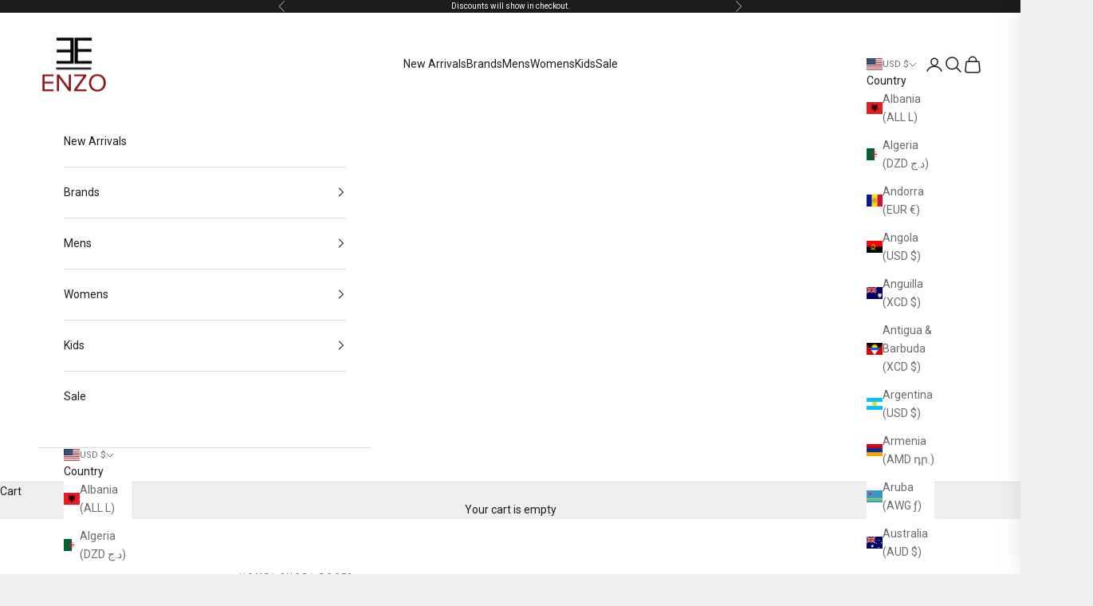

--- FILE ---
content_type: text/plain; charset=utf-8
request_url: https://d-ipv6.mmapiws.com/ant_squire
body_size: 158
content:
enzoclothingstore.com;019c1ec9-491d-7486-b725-88d9c89f846c:954f9078a514a3661a270940ccbea71418b6dd17